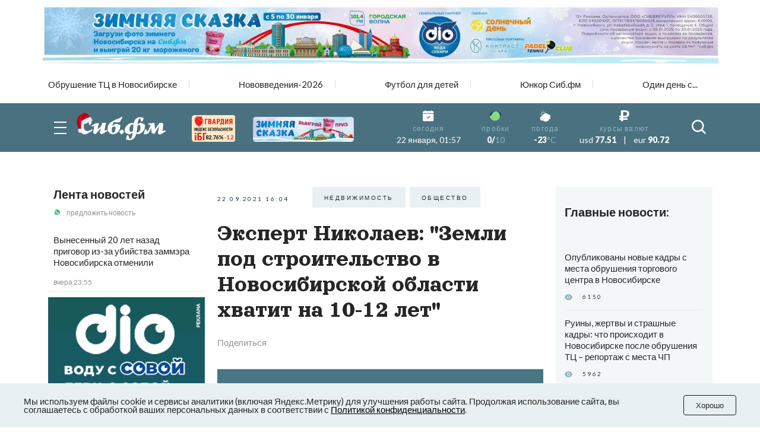

--- FILE ---
content_type: text/plain; charset=utf-8
request_url: https://uniton.ru/onairtowidget
body_size: -1706
content:
<small>ADRIANO CELENTANO&nbsp;&mdash;&nbsp;<span class="title_song">Confessa</span></small>

--- FILE ---
content_type: text/plain; charset=utf-8
request_url: https://uniton.ru/onairtowidget
body_size: -1714
content:
<small>ADRIANO CELENTANO&nbsp;&mdash;&nbsp;<span class="title_song">Confessa</span></small>